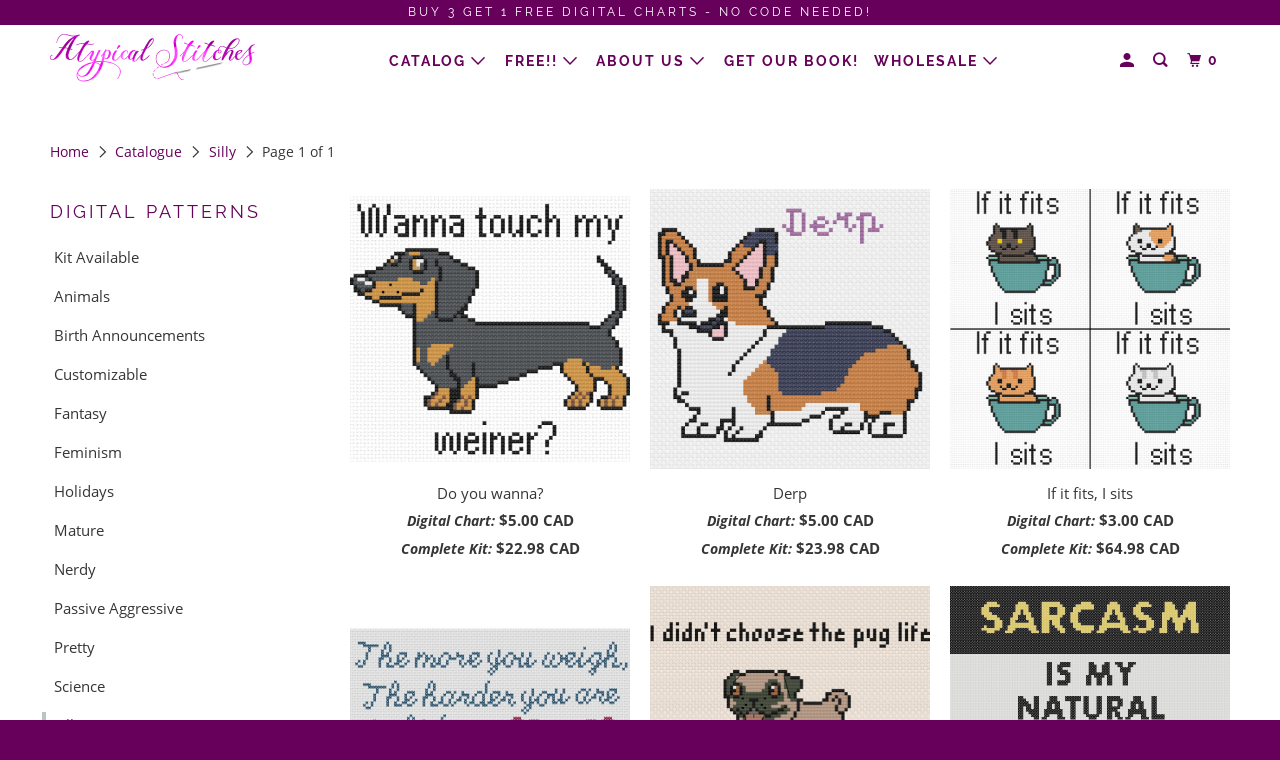

--- FILE ---
content_type: text/html; charset=utf-8
request_url: https://www.atypicalstitches.com/collections/catalogue/Silly
body_size: 17613
content:
<!DOCTYPE html>
<!--[if lt IE 7 ]><html class="ie ie6" lang="en"> <![endif]-->
<!--[if IE 7 ]><html class="ie ie7" lang="en"> <![endif]-->
<!--[if IE 8 ]><html class="ie ie8" lang="en"> <![endif]-->
<!--[if IE 9 ]><html class="ie ie9" lang="en"> <![endif]-->
<!--[if (gte IE 10)|!(IE)]><!--><html lang="en"> <!--<![endif]-->
  <head>
    <meta charset="utf-8">
    <meta http-equiv="cleartype" content="on">
    <meta name="robots" content="index,follow">

    
    <title>Catalogue Tagged "Silly" - Atypical Stitches</title>

    
      <meta name="description" content="View all of our products in one convenient place! Tagged &quot;Silly&quot;." />
    

    

<meta name="author" content="Atypical Stitches">
<meta property="og:url" content="https://www.atypicalstitches.com/collections/catalogue/silly">
<meta property="og:site_name" content="Atypical Stitches">



  <meta property="og:type" content="product.group">
  <meta property="og:title" content="Catalogue">
  
    
  <meta property="og:image" content="https://www.atypicalstitches.com/cdn/shop/files/favicon_new_600x600.png?v=1613092967">
  <meta property="og:image:secure_url" content="https://www.atypicalstitches.com/cdn/shop/files/favicon_new_600x600.png?v=1613092967">
  <meta property="og:image:width" content="645">
  <meta property="og:image:height" content="645">
  <meta property="og:image:alt" content="">

  
  
    
    <meta property="og:image" content="http://www.atypicalstitches.com/cdn/shop/products/cross-stitch-do-you-wanna-1_600x.png?v=1519237135">
    <meta property="og:image:secure_url" content="https://www.atypicalstitches.com/cdn/shop/products/cross-stitch-do-you-wanna-1_600x.png?v=1519237135">
  



  <meta property="og:description" content="View all of our products in one convenient place!">




<meta name="twitter:card" content="summary">



    
    

    <!-- Mobile Specific Metas -->
    <meta name="HandheldFriendly" content="True">
    <meta name="MobileOptimized" content="320">
    <meta name="viewport" content="width=device-width,initial-scale=1">
    <meta name="theme-color" content="#ffffff">

    <!-- Stylesheet for mmenu plugin -->
    <link href="//www.atypicalstitches.com/cdn/shop/t/42/assets/mmenu-styles.scss?v=106496102027375579581583176425" rel="stylesheet" type="text/css" media="all" />

    <!-- Stylesheets for Parallax 3.7.1 -->
    <link href="//www.atypicalstitches.com/cdn/shop/t/42/assets/styles.scss.css?v=19481865577651899681655505515" rel="stylesheet" type="text/css" media="all" />

    
      <link rel="shortcut icon" type="image/x-icon" href="//www.atypicalstitches.com/cdn/shop/files/favicon_transp_aee7814b-62a4-45eb-b66d-7e3739899ec7_180x180.png?v=1613095922">
      <link rel="apple-touch-icon" href="//www.atypicalstitches.com/cdn/shop/files/favicon_transp_aee7814b-62a4-45eb-b66d-7e3739899ec7_180x180.png?v=1613095922"/>
      <link rel="apple-touch-icon" sizes="72x72" href="//www.atypicalstitches.com/cdn/shop/files/favicon_transp_aee7814b-62a4-45eb-b66d-7e3739899ec7_72x72.png?v=1613095922"/>
      <link rel="apple-touch-icon" sizes="114x114" href="//www.atypicalstitches.com/cdn/shop/files/favicon_transp_aee7814b-62a4-45eb-b66d-7e3739899ec7_114x114.png?v=1613095922"/>
      <link rel="apple-touch-icon" sizes="180x180" href="//www.atypicalstitches.com/cdn/shop/files/favicon_transp_aee7814b-62a4-45eb-b66d-7e3739899ec7_180x180.png?v=1613095922"/>
      <link rel="apple-touch-icon" sizes="228x228" href="//www.atypicalstitches.com/cdn/shop/files/favicon_transp_aee7814b-62a4-45eb-b66d-7e3739899ec7_228x228.png?v=1613095922"/>
    

    <link rel="canonical" href="https://www.atypicalstitches.com/collections/catalogue/silly" />

    

    <script src="//www.atypicalstitches.com/cdn/shop/t/42/assets/app.js?v=64030377805983628441596489064" type="text/javascript"></script>

    <!--[if lte IE 8]>
      <link href="//www.atypicalstitches.com/cdn/shop/t/42/assets/ie.css?v=1024305471161636101583176443" rel="stylesheet" type="text/css" media="all" />
      <script src="//www.atypicalstitches.com/cdn/shop/t/42/assets/skrollr.ie.js?v=116292453382836155221583176428" type="text/javascript"></script>
    <![endif]-->

    <script>window.performance && window.performance.mark && window.performance.mark('shopify.content_for_header.start');</script><meta id="shopify-digital-wallet" name="shopify-digital-wallet" content="/10736534/digital_wallets/dialog">
<meta name="shopify-checkout-api-token" content="a759ca63605a10d0a9c2043b293ce9f1">
<meta id="in-context-paypal-metadata" data-shop-id="10736534" data-venmo-supported="false" data-environment="production" data-locale="en_US" data-paypal-v4="true" data-currency="CAD">
<link rel="alternate" type="application/atom+xml" title="Feed" href="/collections/catalogue/Silly.atom" />
<link rel="alternate" type="application/json+oembed" href="https://www.atypicalstitches.com/collections/catalogue/silly.oembed">
<script async="async" src="/checkouts/internal/preloads.js?locale=en-CA"></script>
<script id="shopify-features" type="application/json">{"accessToken":"a759ca63605a10d0a9c2043b293ce9f1","betas":["rich-media-storefront-analytics"],"domain":"www.atypicalstitches.com","predictiveSearch":true,"shopId":10736534,"locale":"en"}</script>
<script>var Shopify = Shopify || {};
Shopify.shop = "atypicalstitches.myshopify.com";
Shopify.locale = "en";
Shopify.currency = {"active":"CAD","rate":"1.0"};
Shopify.country = "CA";
Shopify.theme = {"name":"Atypical Stitches 3.7.1 — Customized","id":79701082168,"schema_name":"Parallax","schema_version":"3.7.1","theme_store_id":688,"role":"main"};
Shopify.theme.handle = "null";
Shopify.theme.style = {"id":null,"handle":null};
Shopify.cdnHost = "www.atypicalstitches.com/cdn";
Shopify.routes = Shopify.routes || {};
Shopify.routes.root = "/";</script>
<script type="module">!function(o){(o.Shopify=o.Shopify||{}).modules=!0}(window);</script>
<script>!function(o){function n(){var o=[];function n(){o.push(Array.prototype.slice.apply(arguments))}return n.q=o,n}var t=o.Shopify=o.Shopify||{};t.loadFeatures=n(),t.autoloadFeatures=n()}(window);</script>
<script id="shop-js-analytics" type="application/json">{"pageType":"collection"}</script>
<script defer="defer" async type="module" src="//www.atypicalstitches.com/cdn/shopifycloud/shop-js/modules/v2/client.init-shop-cart-sync_C5BV16lS.en.esm.js"></script>
<script defer="defer" async type="module" src="//www.atypicalstitches.com/cdn/shopifycloud/shop-js/modules/v2/chunk.common_CygWptCX.esm.js"></script>
<script type="module">
  await import("//www.atypicalstitches.com/cdn/shopifycloud/shop-js/modules/v2/client.init-shop-cart-sync_C5BV16lS.en.esm.js");
await import("//www.atypicalstitches.com/cdn/shopifycloud/shop-js/modules/v2/chunk.common_CygWptCX.esm.js");

  window.Shopify.SignInWithShop?.initShopCartSync?.({"fedCMEnabled":true,"windoidEnabled":true});

</script>
<script>(function() {
  var isLoaded = false;
  function asyncLoad() {
    if (isLoaded) return;
    isLoaded = true;
    var urls = ["\/\/d1liekpayvooaz.cloudfront.net\/apps\/customizery\/customizery.js?shop=atypicalstitches.myshopify.com","https:\/\/cdn-stamped-io.azureedge.net\/files\/shopify.min.js?shop=atypicalstitches.myshopify.com","https:\/\/www.improvedcontactform.com\/icf.js?shop=atypicalstitches.myshopify.com","https:\/\/js.smile.io\/v1\/smile-shopify.js?shop=atypicalstitches.myshopify.com","https:\/\/na.shgcdn3.com\/collector.js?shop=atypicalstitches.myshopify.com","https:\/\/contactform.hulkapps.com\/skeletopapp.js?shop=atypicalstitches.myshopify.com","https:\/\/cdn.getcarro.com\/script-tags\/all\/050820094100.js?shop=atypicalstitches.myshopify.com","https:\/\/cdn.shopify.com\/s\/files\/1\/1073\/6534\/t\/42\/assets\/globo.formbuilder.init.js?v=1655505534\u0026shop=atypicalstitches.myshopify.com","\/\/cdn.shopify.com\/proxy\/68684a43d51aa913e461d77b1ca7d7e31ad8f8c50c53b70dd7f3afefb1f9303a\/static.cdn.printful.com\/static\/js\/external\/shopify-product-customizer.js?v=0.28\u0026shop=atypicalstitches.myshopify.com\u0026sp-cache-control=cHVibGljLCBtYXgtYWdlPTkwMA"];
    for (var i = 0; i < urls.length; i++) {
      var s = document.createElement('script');
      s.type = 'text/javascript';
      s.async = true;
      s.src = urls[i];
      var x = document.getElementsByTagName('script')[0];
      x.parentNode.insertBefore(s, x);
    }
  };
  if(window.attachEvent) {
    window.attachEvent('onload', asyncLoad);
  } else {
    window.addEventListener('load', asyncLoad, false);
  }
})();</script>
<script id="__st">var __st={"a":10736534,"offset":-43200,"reqid":"695a6406-e685-4d6b-b26d-d82cf4f0f463-1768749749","pageurl":"www.atypicalstitches.com\/collections\/catalogue\/Silly","u":"10d1c1a0e76e","p":"collection","rtyp":"collection","rid":353040717};</script>
<script>window.ShopifyPaypalV4VisibilityTracking = true;</script>
<script id="captcha-bootstrap">!function(){'use strict';const t='contact',e='account',n='new_comment',o=[[t,t],['blogs',n],['comments',n],[t,'customer']],c=[[e,'customer_login'],[e,'guest_login'],[e,'recover_customer_password'],[e,'create_customer']],r=t=>t.map((([t,e])=>`form[action*='/${t}']:not([data-nocaptcha='true']) input[name='form_type'][value='${e}']`)).join(','),a=t=>()=>t?[...document.querySelectorAll(t)].map((t=>t.form)):[];function s(){const t=[...o],e=r(t);return a(e)}const i='password',u='form_key',d=['recaptcha-v3-token','g-recaptcha-response','h-captcha-response',i],f=()=>{try{return window.sessionStorage}catch{return}},m='__shopify_v',_=t=>t.elements[u];function p(t,e,n=!1){try{const o=window.sessionStorage,c=JSON.parse(o.getItem(e)),{data:r}=function(t){const{data:e,action:n}=t;return t[m]||n?{data:e,action:n}:{data:t,action:n}}(c);for(const[e,n]of Object.entries(r))t.elements[e]&&(t.elements[e].value=n);n&&o.removeItem(e)}catch(o){console.error('form repopulation failed',{error:o})}}const l='form_type',E='cptcha';function T(t){t.dataset[E]=!0}const w=window,h=w.document,L='Shopify',v='ce_forms',y='captcha';let A=!1;((t,e)=>{const n=(g='f06e6c50-85a8-45c8-87d0-21a2b65856fe',I='https://cdn.shopify.com/shopifycloud/storefront-forms-hcaptcha/ce_storefront_forms_captcha_hcaptcha.v1.5.2.iife.js',D={infoText:'Protected by hCaptcha',privacyText:'Privacy',termsText:'Terms'},(t,e,n)=>{const o=w[L][v],c=o.bindForm;if(c)return c(t,g,e,D).then(n);var r;o.q.push([[t,g,e,D],n]),r=I,A||(h.body.append(Object.assign(h.createElement('script'),{id:'captcha-provider',async:!0,src:r})),A=!0)});var g,I,D;w[L]=w[L]||{},w[L][v]=w[L][v]||{},w[L][v].q=[],w[L][y]=w[L][y]||{},w[L][y].protect=function(t,e){n(t,void 0,e),T(t)},Object.freeze(w[L][y]),function(t,e,n,w,h,L){const[v,y,A,g]=function(t,e,n){const i=e?o:[],u=t?c:[],d=[...i,...u],f=r(d),m=r(i),_=r(d.filter((([t,e])=>n.includes(e))));return[a(f),a(m),a(_),s()]}(w,h,L),I=t=>{const e=t.target;return e instanceof HTMLFormElement?e:e&&e.form},D=t=>v().includes(t);t.addEventListener('submit',(t=>{const e=I(t);if(!e)return;const n=D(e)&&!e.dataset.hcaptchaBound&&!e.dataset.recaptchaBound,o=_(e),c=g().includes(e)&&(!o||!o.value);(n||c)&&t.preventDefault(),c&&!n&&(function(t){try{if(!f())return;!function(t){const e=f();if(!e)return;const n=_(t);if(!n)return;const o=n.value;o&&e.removeItem(o)}(t);const e=Array.from(Array(32),(()=>Math.random().toString(36)[2])).join('');!function(t,e){_(t)||t.append(Object.assign(document.createElement('input'),{type:'hidden',name:u})),t.elements[u].value=e}(t,e),function(t,e){const n=f();if(!n)return;const o=[...t.querySelectorAll(`input[type='${i}']`)].map((({name:t})=>t)),c=[...d,...o],r={};for(const[a,s]of new FormData(t).entries())c.includes(a)||(r[a]=s);n.setItem(e,JSON.stringify({[m]:1,action:t.action,data:r}))}(t,e)}catch(e){console.error('failed to persist form',e)}}(e),e.submit())}));const S=(t,e)=>{t&&!t.dataset[E]&&(n(t,e.some((e=>e===t))),T(t))};for(const o of['focusin','change'])t.addEventListener(o,(t=>{const e=I(t);D(e)&&S(e,y())}));const B=e.get('form_key'),M=e.get(l),P=B&&M;t.addEventListener('DOMContentLoaded',(()=>{const t=y();if(P)for(const e of t)e.elements[l].value===M&&p(e,B);[...new Set([...A(),...v().filter((t=>'true'===t.dataset.shopifyCaptcha))])].forEach((e=>S(e,t)))}))}(h,new URLSearchParams(w.location.search),n,t,e,['guest_login'])})(!0,!0)}();</script>
<script integrity="sha256-4kQ18oKyAcykRKYeNunJcIwy7WH5gtpwJnB7kiuLZ1E=" data-source-attribution="shopify.loadfeatures" defer="defer" src="//www.atypicalstitches.com/cdn/shopifycloud/storefront/assets/storefront/load_feature-a0a9edcb.js" crossorigin="anonymous"></script>
<script data-source-attribution="shopify.dynamic_checkout.dynamic.init">var Shopify=Shopify||{};Shopify.PaymentButton=Shopify.PaymentButton||{isStorefrontPortableWallets:!0,init:function(){window.Shopify.PaymentButton.init=function(){};var t=document.createElement("script");t.src="https://www.atypicalstitches.com/cdn/shopifycloud/portable-wallets/latest/portable-wallets.en.js",t.type="module",document.head.appendChild(t)}};
</script>
<script data-source-attribution="shopify.dynamic_checkout.buyer_consent">
  function portableWalletsHideBuyerConsent(e){var t=document.getElementById("shopify-buyer-consent"),n=document.getElementById("shopify-subscription-policy-button");t&&n&&(t.classList.add("hidden"),t.setAttribute("aria-hidden","true"),n.removeEventListener("click",e))}function portableWalletsShowBuyerConsent(e){var t=document.getElementById("shopify-buyer-consent"),n=document.getElementById("shopify-subscription-policy-button");t&&n&&(t.classList.remove("hidden"),t.removeAttribute("aria-hidden"),n.addEventListener("click",e))}window.Shopify?.PaymentButton&&(window.Shopify.PaymentButton.hideBuyerConsent=portableWalletsHideBuyerConsent,window.Shopify.PaymentButton.showBuyerConsent=portableWalletsShowBuyerConsent);
</script>
<script data-source-attribution="shopify.dynamic_checkout.cart.bootstrap">document.addEventListener("DOMContentLoaded",(function(){function t(){return document.querySelector("shopify-accelerated-checkout-cart, shopify-accelerated-checkout")}if(t())Shopify.PaymentButton.init();else{new MutationObserver((function(e,n){t()&&(Shopify.PaymentButton.init(),n.disconnect())})).observe(document.body,{childList:!0,subtree:!0})}}));
</script>
<link id="shopify-accelerated-checkout-styles" rel="stylesheet" media="screen" href="https://www.atypicalstitches.com/cdn/shopifycloud/portable-wallets/latest/accelerated-checkout-backwards-compat.css" crossorigin="anonymous">
<style id="shopify-accelerated-checkout-cart">
        #shopify-buyer-consent {
  margin-top: 1em;
  display: inline-block;
  width: 100%;
}

#shopify-buyer-consent.hidden {
  display: none;
}

#shopify-subscription-policy-button {
  background: none;
  border: none;
  padding: 0;
  text-decoration: underline;
  font-size: inherit;
  cursor: pointer;
}

#shopify-subscription-policy-button::before {
  box-shadow: none;
}

      </style>

<script>window.performance && window.performance.mark && window.performance.mark('shopify.content_for_header.end');</script>
<link href="//www.atypicalstitches.com/cdn/shop/t/42/assets/bold-brain-widget.css?v=125144993531684296601583190424" rel="stylesheet" type="text/css" media="all" />
<script>window.BOLD = window.BOLD || {};
    window.BOLD.common = window.BOLD.common || {};
    window.BOLD.common.Shopify = window.BOLD.common.Shopify || {};
    window.BOLD.common.Shopify.shop = {
      domain: 'www.atypicalstitches.com',
      permanent_domain: 'atypicalstitches.myshopify.com',
      url: 'https://www.atypicalstitches.com',
      secure_url: 'https://www.atypicalstitches.com',
      money_format: "\u003cspan class=money\u003e${{amount}} CAD\u003c\/span\u003e",
      currency: "CAD"
    };
    window.BOLD.common.Shopify.customer = {
      id: null,
      tags: null,
    };
    window.BOLD.common.Shopify.cart = {"note":null,"attributes":{},"original_total_price":0,"total_price":0,"total_discount":0,"total_weight":0.0,"item_count":0,"items":[],"requires_shipping":false,"currency":"CAD","items_subtotal_price":0,"cart_level_discount_applications":[],"checkout_charge_amount":0};
    window.BOLD.common.template = 'collection';window.BOLD.common.Shopify.formatMoney = function(money, format) {
        function n(t, e) {
            return "undefined" == typeof t ? e : t
        }
        function r(t, e, r, i) {
            if (e = n(e, 2),
                r = n(r, ","),
                i = n(i, "."),
            isNaN(t) || null == t)
                return 0;
            t = (t / 100).toFixed(e);
            var o = t.split(".")
                , a = o[0].replace(/(\d)(?=(\d\d\d)+(?!\d))/g, "$1" + r)
                , s = o[1] ? i + o[1] : "";
            return a + s
        }
        "string" == typeof money && (money = money.replace(".", ""));
        var i = ""
            , o = /\{\{\s*(\w+)\s*\}\}/
            , a = format || window.BOLD.common.Shopify.shop.money_format || window.Shopify.money_format || "$ {{ amount }}";
        switch (a.match(o)[1]) {
            case "amount":
                i = r(money, 2, ",", ".");
                break;
            case "amount_no_decimals":
                i = r(money, 0, ",", ".");
                break;
            case "amount_with_comma_separator":
                i = r(money, 2, ".", ",");
                break;
            case "amount_no_decimals_with_comma_separator":
                i = r(money, 0, ".", ",");
                break;
            case "amount_with_space_separator":
                i = r(money, 2, " ", ",");
                break;
            case "amount_no_decimals_with_space_separator":
                i = r(money, 0, " ", ",");
                break;
            case "amount_with_apostrophe_separator":
                i = r(money, 2, "'", ".");
                break;
        }
        return a.replace(o, i);
    };
    window.BOLD.common.Shopify.saveProduct = function (handle, product) {
      if (typeof handle === 'string' && typeof window.BOLD.common.Shopify.products[handle] === 'undefined') {
        if (typeof product === 'number') {
          window.BOLD.common.Shopify.handles[product] = handle;
          product = { id: product };
        }
        window.BOLD.common.Shopify.products[handle] = product;
      }
    };
    window.BOLD.common.Shopify.saveVariant = function (variant_id, variant) {
      if (typeof variant_id === 'number' && typeof window.BOLD.common.Shopify.variants[variant_id] === 'undefined') {
        window.BOLD.common.Shopify.variants[variant_id] = variant;
      }
    };window.BOLD.common.Shopify.products = window.BOLD.common.Shopify.products || {};
    window.BOLD.common.Shopify.variants = window.BOLD.common.Shopify.variants || {};
    window.BOLD.common.Shopify.handles = window.BOLD.common.Shopify.handles || {};window.BOLD.common.Shopify.saveProduct(null, null);window.BOLD.apps_installed = {} || {};window.BOLD.common.Shopify.saveProduct("do-you-wanna", 3654137857);window.BOLD.common.Shopify.saveVariant(24106525761, { product_id: 3654137857, product_handle: "do-you-wanna", price: 500, group_id: '', csp_metafield: {}});window.BOLD.common.Shopify.saveVariant(32453353357, { product_id: 3654137857, product_handle: "do-you-wanna", price: 998, group_id: '', csp_metafield: {}});window.BOLD.common.Shopify.saveVariant(32453353421, { product_id: 3654137857, product_handle: "do-you-wanna", price: 2298, group_id: '', csp_metafield: {}});window.BOLD.common.Shopify.saveProduct("derp", 3614577217);window.BOLD.common.Shopify.saveVariant(24106538561, { product_id: 3614577217, product_handle: "derp", price: 500, group_id: '', csp_metafield: {}});window.BOLD.common.Shopify.saveVariant(32453042893, { product_id: 3614577217, product_handle: "derp", price: 998, group_id: '', csp_metafield: {}});window.BOLD.common.Shopify.saveVariant(32438071949, { product_id: 3614577217, product_handle: "derp", price: 2398, group_id: '', csp_metafield: {}});window.BOLD.common.Shopify.saveProduct("bundle-if-it-fits-i-sits", 3609412097);window.BOLD.common.Shopify.saveVariant(10549207745, { product_id: 3609412097, product_handle: "bundle-if-it-fits-i-sits", price: 300, group_id: '', csp_metafield: {}});window.BOLD.common.Shopify.saveVariant(32455655949, { product_id: 3609412097, product_handle: "bundle-if-it-fits-i-sits", price: 998, group_id: '', csp_metafield: {}});window.BOLD.common.Shopify.saveVariant(32455662221, { product_id: 3609412097, product_handle: "bundle-if-it-fits-i-sits", price: 2298, group_id: '', csp_metafield: {}});window.BOLD.common.Shopify.saveVariant(17243696193, { product_id: 3609412097, product_handle: "bundle-if-it-fits-i-sits", price: 300, group_id: '', csp_metafield: {}});window.BOLD.common.Shopify.saveVariant(32455656205, { product_id: 3609412097, product_handle: "bundle-if-it-fits-i-sits", price: 998, group_id: '', csp_metafield: {}});window.BOLD.common.Shopify.saveVariant(32455662285, { product_id: 3609412097, product_handle: "bundle-if-it-fits-i-sits", price: 2298, group_id: '', csp_metafield: {}});window.BOLD.common.Shopify.saveVariant(17243696321, { product_id: 3609412097, product_handle: "bundle-if-it-fits-i-sits", price: 300, group_id: '', csp_metafield: {}});window.BOLD.common.Shopify.saveVariant(32455656397, { product_id: 3609412097, product_handle: "bundle-if-it-fits-i-sits", price: 998, group_id: '', csp_metafield: {}});window.BOLD.common.Shopify.saveVariant(32455662413, { product_id: 3609412097, product_handle: "bundle-if-it-fits-i-sits", price: 2298, group_id: '', csp_metafield: {}});window.BOLD.common.Shopify.saveVariant(17243696449, { product_id: 3609412097, product_handle: "bundle-if-it-fits-i-sits", price: 300, group_id: '', csp_metafield: {}});window.BOLD.common.Shopify.saveVariant(32455656589, { product_id: 3609412097, product_handle: "bundle-if-it-fits-i-sits", price: 998, group_id: '', csp_metafield: {}});window.BOLD.common.Shopify.saveVariant(32455662477, { product_id: 3609412097, product_handle: "bundle-if-it-fits-i-sits", price: 2298, group_id: '', csp_metafield: {}});window.BOLD.common.Shopify.saveVariant(17243696577, { product_id: 3609412097, product_handle: "bundle-if-it-fits-i-sits", price: 1000, group_id: '', csp_metafield: {}});window.BOLD.common.Shopify.saveVariant(32455656781, { product_id: 3609412097, product_handle: "bundle-if-it-fits-i-sits", price: 1298, group_id: '', csp_metafield: {}});window.BOLD.common.Shopify.saveVariant(32455662541, { product_id: 3609412097, product_handle: "bundle-if-it-fits-i-sits", price: 6498, group_id: '', csp_metafield: {}});window.BOLD.common.Shopify.saveProduct("stay-safe", 3826736449);window.BOLD.common.Shopify.saveVariant(24106570113, { product_id: 3826736449, product_handle: "stay-safe", price: 500, group_id: '', csp_metafield: {}});window.BOLD.common.Shopify.saveVariant(32497734861, { product_id: 3826736449, product_handle: "stay-safe", price: 998, group_id: '', csp_metafield: {}});window.BOLD.common.Shopify.saveVariant(32497734925, { product_id: 3826736449, product_handle: "stay-safe", price: 2398, group_id: '', csp_metafield: {}});window.BOLD.common.Shopify.saveProduct("pug-life", 3684513217);window.BOLD.common.Shopify.saveVariant(10761248641, { product_id: 3684513217, product_handle: "pug-life", price: 500, group_id: '', csp_metafield: {}});window.BOLD.common.Shopify.saveVariant(2313129230362, { product_id: 3684513217, product_handle: "pug-life", price: 998, group_id: '', csp_metafield: {}});window.BOLD.common.Shopify.saveVariant(2313129263130, { product_id: 3684513217, product_handle: "pug-life", price: 2498, group_id: '', csp_metafield: {}});window.BOLD.common.Shopify.saveProduct("sarcasm-is-my-natural-response-to-stupidity", 3593725249);window.BOLD.common.Shopify.saveVariant(24106567809, { product_id: 3593725249, product_handle: "sarcasm-is-my-natural-response-to-stupidity", price: 700, group_id: '', csp_metafield: {}});window.BOLD.common.Shopify.saveVariant(32496976333, { product_id: 3593725249, product_handle: "sarcasm-is-my-natural-response-to-stupidity", price: 1098, group_id: '', csp_metafield: {}});window.BOLD.common.Shopify.saveVariant(32496976397, { product_id: 3593725249, product_handle: "sarcasm-is-my-natural-response-to-stupidity", price: 2498, group_id: '', csp_metafield: {}});window.BOLD.common.Shopify.metafields = window.BOLD.common.Shopify.metafields || {};window.BOLD.common.Shopify.metafields["bold_rp"] = {};window.BOLD.common.Shopify.metafields["bold_csp_defaults"] = {};</script><noscript>
      <style>

        .slides > li:first-child { display: block; }
        .image__fallback {
          width: 100vw;
          display: block !important;
          max-width: 100vw !important;
          margin-bottom: 0;
        }
        .image__fallback + .hsContainer__image {
          display: none !important;
        }
        .hsContainer {
          height: auto !important;
        }
        .no-js-only {
          display: inherit !important;
        }
        .icon-cart.cart-button {
          display: none;
        }
        .lazyload,
        .cart_page_image img {
          opacity: 1;
          -webkit-filter: blur(0);
          filter: blur(0);
        }
        .bcg .hsContent {
          background-color: transparent;
        }
        .animate_right,
        .animate_left,
        .animate_up,
        .animate_down {
          opacity: 1;
        }
        .flexslider .slides>li {
          display: block;
        }
        .product_section .product_form {
          opacity: 1;
        }
        .multi_select,
        form .select {
          display: block !important;
        }
        .swatch_options {
          display: none;
        }
      </style>
    </noscript>

  
  

  

<script type="text/javascript">
  
    window.SHG_CUSTOMER = null;
  
</script>










<!-- BEGIN app block: shopify://apps/also-bought/blocks/app-embed-block/b94b27b4-738d-4d92-9e60-43c22d1da3f2 --><script>
    window.codeblackbelt = window.codeblackbelt || {};
    window.codeblackbelt.shop = window.codeblackbelt.shop || 'atypicalstitches.myshopify.com';
    </script><script src="//cdn.codeblackbelt.com/widgets/also-bought/bootstrap.min.js?version=2026011803-1200" async></script>
<!-- END app block --><link href="https://monorail-edge.shopifysvc.com" rel="dns-prefetch">
<script>(function(){if ("sendBeacon" in navigator && "performance" in window) {try {var session_token_from_headers = performance.getEntriesByType('navigation')[0].serverTiming.find(x => x.name == '_s').description;} catch {var session_token_from_headers = undefined;}var session_cookie_matches = document.cookie.match(/_shopify_s=([^;]*)/);var session_token_from_cookie = session_cookie_matches && session_cookie_matches.length === 2 ? session_cookie_matches[1] : "";var session_token = session_token_from_headers || session_token_from_cookie || "";function handle_abandonment_event(e) {var entries = performance.getEntries().filter(function(entry) {return /monorail-edge.shopifysvc.com/.test(entry.name);});if (!window.abandonment_tracked && entries.length === 0) {window.abandonment_tracked = true;var currentMs = Date.now();var navigation_start = performance.timing.navigationStart;var payload = {shop_id: 10736534,url: window.location.href,navigation_start,duration: currentMs - navigation_start,session_token,page_type: "collection"};window.navigator.sendBeacon("https://monorail-edge.shopifysvc.com/v1/produce", JSON.stringify({schema_id: "online_store_buyer_site_abandonment/1.1",payload: payload,metadata: {event_created_at_ms: currentMs,event_sent_at_ms: currentMs}}));}}window.addEventListener('pagehide', handle_abandonment_event);}}());</script>
<script id="web-pixels-manager-setup">(function e(e,d,r,n,o){if(void 0===o&&(o={}),!Boolean(null===(a=null===(i=window.Shopify)||void 0===i?void 0:i.analytics)||void 0===a?void 0:a.replayQueue)){var i,a;window.Shopify=window.Shopify||{};var t=window.Shopify;t.analytics=t.analytics||{};var s=t.analytics;s.replayQueue=[],s.publish=function(e,d,r){return s.replayQueue.push([e,d,r]),!0};try{self.performance.mark("wpm:start")}catch(e){}var l=function(){var e={modern:/Edge?\/(1{2}[4-9]|1[2-9]\d|[2-9]\d{2}|\d{4,})\.\d+(\.\d+|)|Firefox\/(1{2}[4-9]|1[2-9]\d|[2-9]\d{2}|\d{4,})\.\d+(\.\d+|)|Chrom(ium|e)\/(9{2}|\d{3,})\.\d+(\.\d+|)|(Maci|X1{2}).+ Version\/(15\.\d+|(1[6-9]|[2-9]\d|\d{3,})\.\d+)([,.]\d+|)( \(\w+\)|)( Mobile\/\w+|) Safari\/|Chrome.+OPR\/(9{2}|\d{3,})\.\d+\.\d+|(CPU[ +]OS|iPhone[ +]OS|CPU[ +]iPhone|CPU IPhone OS|CPU iPad OS)[ +]+(15[._]\d+|(1[6-9]|[2-9]\d|\d{3,})[._]\d+)([._]\d+|)|Android:?[ /-](13[3-9]|1[4-9]\d|[2-9]\d{2}|\d{4,})(\.\d+|)(\.\d+|)|Android.+Firefox\/(13[5-9]|1[4-9]\d|[2-9]\d{2}|\d{4,})\.\d+(\.\d+|)|Android.+Chrom(ium|e)\/(13[3-9]|1[4-9]\d|[2-9]\d{2}|\d{4,})\.\d+(\.\d+|)|SamsungBrowser\/([2-9]\d|\d{3,})\.\d+/,legacy:/Edge?\/(1[6-9]|[2-9]\d|\d{3,})\.\d+(\.\d+|)|Firefox\/(5[4-9]|[6-9]\d|\d{3,})\.\d+(\.\d+|)|Chrom(ium|e)\/(5[1-9]|[6-9]\d|\d{3,})\.\d+(\.\d+|)([\d.]+$|.*Safari\/(?![\d.]+ Edge\/[\d.]+$))|(Maci|X1{2}).+ Version\/(10\.\d+|(1[1-9]|[2-9]\d|\d{3,})\.\d+)([,.]\d+|)( \(\w+\)|)( Mobile\/\w+|) Safari\/|Chrome.+OPR\/(3[89]|[4-9]\d|\d{3,})\.\d+\.\d+|(CPU[ +]OS|iPhone[ +]OS|CPU[ +]iPhone|CPU IPhone OS|CPU iPad OS)[ +]+(10[._]\d+|(1[1-9]|[2-9]\d|\d{3,})[._]\d+)([._]\d+|)|Android:?[ /-](13[3-9]|1[4-9]\d|[2-9]\d{2}|\d{4,})(\.\d+|)(\.\d+|)|Mobile Safari.+OPR\/([89]\d|\d{3,})\.\d+\.\d+|Android.+Firefox\/(13[5-9]|1[4-9]\d|[2-9]\d{2}|\d{4,})\.\d+(\.\d+|)|Android.+Chrom(ium|e)\/(13[3-9]|1[4-9]\d|[2-9]\d{2}|\d{4,})\.\d+(\.\d+|)|Android.+(UC? ?Browser|UCWEB|U3)[ /]?(15\.([5-9]|\d{2,})|(1[6-9]|[2-9]\d|\d{3,})\.\d+)\.\d+|SamsungBrowser\/(5\.\d+|([6-9]|\d{2,})\.\d+)|Android.+MQ{2}Browser\/(14(\.(9|\d{2,})|)|(1[5-9]|[2-9]\d|\d{3,})(\.\d+|))(\.\d+|)|K[Aa][Ii]OS\/(3\.\d+|([4-9]|\d{2,})\.\d+)(\.\d+|)/},d=e.modern,r=e.legacy,n=navigator.userAgent;return n.match(d)?"modern":n.match(r)?"legacy":"unknown"}(),u="modern"===l?"modern":"legacy",c=(null!=n?n:{modern:"",legacy:""})[u],f=function(e){return[e.baseUrl,"/wpm","/b",e.hashVersion,"modern"===e.buildTarget?"m":"l",".js"].join("")}({baseUrl:d,hashVersion:r,buildTarget:u}),m=function(e){var d=e.version,r=e.bundleTarget,n=e.surface,o=e.pageUrl,i=e.monorailEndpoint;return{emit:function(e){var a=e.status,t=e.errorMsg,s=(new Date).getTime(),l=JSON.stringify({metadata:{event_sent_at_ms:s},events:[{schema_id:"web_pixels_manager_load/3.1",payload:{version:d,bundle_target:r,page_url:o,status:a,surface:n,error_msg:t},metadata:{event_created_at_ms:s}}]});if(!i)return console&&console.warn&&console.warn("[Web Pixels Manager] No Monorail endpoint provided, skipping logging."),!1;try{return self.navigator.sendBeacon.bind(self.navigator)(i,l)}catch(e){}var u=new XMLHttpRequest;try{return u.open("POST",i,!0),u.setRequestHeader("Content-Type","text/plain"),u.send(l),!0}catch(e){return console&&console.warn&&console.warn("[Web Pixels Manager] Got an unhandled error while logging to Monorail."),!1}}}}({version:r,bundleTarget:l,surface:e.surface,pageUrl:self.location.href,monorailEndpoint:e.monorailEndpoint});try{o.browserTarget=l,function(e){var d=e.src,r=e.async,n=void 0===r||r,o=e.onload,i=e.onerror,a=e.sri,t=e.scriptDataAttributes,s=void 0===t?{}:t,l=document.createElement("script"),u=document.querySelector("head"),c=document.querySelector("body");if(l.async=n,l.src=d,a&&(l.integrity=a,l.crossOrigin="anonymous"),s)for(var f in s)if(Object.prototype.hasOwnProperty.call(s,f))try{l.dataset[f]=s[f]}catch(e){}if(o&&l.addEventListener("load",o),i&&l.addEventListener("error",i),u)u.appendChild(l);else{if(!c)throw new Error("Did not find a head or body element to append the script");c.appendChild(l)}}({src:f,async:!0,onload:function(){if(!function(){var e,d;return Boolean(null===(d=null===(e=window.Shopify)||void 0===e?void 0:e.analytics)||void 0===d?void 0:d.initialized)}()){var d=window.webPixelsManager.init(e)||void 0;if(d){var r=window.Shopify.analytics;r.replayQueue.forEach((function(e){var r=e[0],n=e[1],o=e[2];d.publishCustomEvent(r,n,o)})),r.replayQueue=[],r.publish=d.publishCustomEvent,r.visitor=d.visitor,r.initialized=!0}}},onerror:function(){return m.emit({status:"failed",errorMsg:"".concat(f," has failed to load")})},sri:function(e){var d=/^sha384-[A-Za-z0-9+/=]+$/;return"string"==typeof e&&d.test(e)}(c)?c:"",scriptDataAttributes:o}),m.emit({status:"loading"})}catch(e){m.emit({status:"failed",errorMsg:(null==e?void 0:e.message)||"Unknown error"})}}})({shopId: 10736534,storefrontBaseUrl: "https://www.atypicalstitches.com",extensionsBaseUrl: "https://extensions.shopifycdn.com/cdn/shopifycloud/web-pixels-manager",monorailEndpoint: "https://monorail-edge.shopifysvc.com/unstable/produce_batch",surface: "storefront-renderer",enabledBetaFlags: ["2dca8a86"],webPixelsConfigList: [{"id":"49741880","configuration":"{\"pixel_id\":\"808940289637091\",\"pixel_type\":\"facebook_pixel\",\"metaapp_system_user_token\":\"-\"}","eventPayloadVersion":"v1","runtimeContext":"OPEN","scriptVersion":"ca16bc87fe92b6042fbaa3acc2fbdaa6","type":"APP","apiClientId":2329312,"privacyPurposes":["ANALYTICS","MARKETING","SALE_OF_DATA"],"dataSharingAdjustments":{"protectedCustomerApprovalScopes":["read_customer_address","read_customer_email","read_customer_name","read_customer_personal_data","read_customer_phone"]}},{"id":"39256120","eventPayloadVersion":"v1","runtimeContext":"LAX","scriptVersion":"1","type":"CUSTOM","privacyPurposes":["ANALYTICS"],"name":"Google Analytics tag (migrated)"},{"id":"shopify-app-pixel","configuration":"{}","eventPayloadVersion":"v1","runtimeContext":"STRICT","scriptVersion":"0450","apiClientId":"shopify-pixel","type":"APP","privacyPurposes":["ANALYTICS","MARKETING"]},{"id":"shopify-custom-pixel","eventPayloadVersion":"v1","runtimeContext":"LAX","scriptVersion":"0450","apiClientId":"shopify-pixel","type":"CUSTOM","privacyPurposes":["ANALYTICS","MARKETING"]}],isMerchantRequest: false,initData: {"shop":{"name":"Atypical Stitches","paymentSettings":{"currencyCode":"CAD"},"myshopifyDomain":"atypicalstitches.myshopify.com","countryCode":"CA","storefrontUrl":"https:\/\/www.atypicalstitches.com"},"customer":null,"cart":null,"checkout":null,"productVariants":[],"purchasingCompany":null},},"https://www.atypicalstitches.com/cdn","fcfee988w5aeb613cpc8e4bc33m6693e112",{"modern":"","legacy":""},{"shopId":"10736534","storefrontBaseUrl":"https:\/\/www.atypicalstitches.com","extensionBaseUrl":"https:\/\/extensions.shopifycdn.com\/cdn\/shopifycloud\/web-pixels-manager","surface":"storefront-renderer","enabledBetaFlags":"[\"2dca8a86\"]","isMerchantRequest":"false","hashVersion":"fcfee988w5aeb613cpc8e4bc33m6693e112","publish":"custom","events":"[[\"page_viewed\",{}],[\"collection_viewed\",{\"collection\":{\"id\":\"353040717\",\"title\":\"Catalogue\",\"productVariants\":[{\"price\":{\"amount\":5.0,\"currencyCode\":\"CAD\"},\"product\":{\"title\":\"Do you wanna?\",\"vendor\":\"Atypical Stitches\",\"id\":\"3654137857\",\"untranslatedTitle\":\"Do you wanna?\",\"url\":\"\/products\/do-you-wanna\",\"type\":\"Cross Stitch\"},\"id\":\"24106525761\",\"image\":{\"src\":\"\/\/www.atypicalstitches.com\/cdn\/shop\/products\/cross-stitch-do-you-wanna-1.png?v=1519237135\"},\"sku\":null,\"title\":\"Digital Chart\",\"untranslatedTitle\":\"Digital Chart\"},{\"price\":{\"amount\":5.0,\"currencyCode\":\"CAD\"},\"product\":{\"title\":\"Derp\",\"vendor\":\"Atypical Stitches\",\"id\":\"3614577217\",\"untranslatedTitle\":\"Derp\",\"url\":\"\/products\/derp\",\"type\":\"Cross Stitch\"},\"id\":\"24106538561\",\"image\":{\"src\":\"\/\/www.atypicalstitches.com\/cdn\/shop\/products\/cross-stitch-derp-1.png?v=1519237107\"},\"sku\":null,\"title\":\"Digital Chart\",\"untranslatedTitle\":\"Digital Chart\"},{\"price\":{\"amount\":3.0,\"currencyCode\":\"CAD\"},\"product\":{\"title\":\"If it fits, I sits\",\"vendor\":\"Atypical Stitches\",\"id\":\"3609412097\",\"untranslatedTitle\":\"If it fits, I sits\",\"url\":\"\/products\/bundle-if-it-fits-i-sits\",\"type\":\"Cross Stitch\"},\"id\":\"10549207745\",\"image\":{\"src\":\"\/\/www.atypicalstitches.com\/cdn\/shop\/products\/cross-stitch-if-it-fits-i-sits-3.png?v=1519237077\"},\"sku\":null,\"title\":\"Calico \/ Digital Chart\",\"untranslatedTitle\":\"Calico \/ Digital Chart\"},{\"price\":{\"amount\":5.0,\"currencyCode\":\"CAD\"},\"product\":{\"title\":\"Stay Safe\",\"vendor\":\"Atypical Stitches\",\"id\":\"3826736449\",\"untranslatedTitle\":\"Stay Safe\",\"url\":\"\/products\/stay-safe\",\"type\":\"Cross Stitch\"},\"id\":\"24106570113\",\"image\":{\"src\":\"\/\/www.atypicalstitches.com\/cdn\/shop\/products\/cross-stitch-stay-safe-1.jpg?v=1490635864\"},\"sku\":null,\"title\":\"Digital Chart\",\"untranslatedTitle\":\"Digital Chart\"},{\"price\":{\"amount\":5.0,\"currencyCode\":\"CAD\"},\"product\":{\"title\":\"Pug Life\",\"vendor\":\"Atypical Stitches\",\"id\":\"3684513217\",\"untranslatedTitle\":\"Pug Life\",\"url\":\"\/products\/pug-life\",\"type\":\"Cross Stitch\"},\"id\":\"10761248641\",\"image\":{\"src\":\"\/\/www.atypicalstitches.com\/cdn\/shop\/products\/Puglifenewview.png?v=1583557574\"},\"sku\":null,\"title\":\"Digital Chart\",\"untranslatedTitle\":\"Digital Chart\"},{\"price\":{\"amount\":7.0,\"currencyCode\":\"CAD\"},\"product\":{\"title\":\"Sarcasm and Stupidity\",\"vendor\":\"Atypical Stitches\",\"id\":\"3593725249\",\"untranslatedTitle\":\"Sarcasm and Stupidity\",\"url\":\"\/products\/sarcasm-is-my-natural-response-to-stupidity\",\"type\":\"Cross Stitch\"},\"id\":\"24106567809\",\"image\":{\"src\":\"\/\/www.atypicalstitches.com\/cdn\/shop\/products\/cross-stitch-sarcasm-and-stupidity-1.jpg?v=1490635813\"},\"sku\":null,\"title\":\"Digital Chart\",\"untranslatedTitle\":\"Digital Chart\"}]}}]]"});</script><script>
  window.ShopifyAnalytics = window.ShopifyAnalytics || {};
  window.ShopifyAnalytics.meta = window.ShopifyAnalytics.meta || {};
  window.ShopifyAnalytics.meta.currency = 'CAD';
  var meta = {"products":[{"id":3654137857,"gid":"gid:\/\/shopify\/Product\/3654137857","vendor":"Atypical Stitches","type":"Cross Stitch","handle":"do-you-wanna","variants":[{"id":24106525761,"price":500,"name":"Do you wanna? - Digital Chart","public_title":"Digital Chart","sku":null},{"id":32453353357,"price":998,"name":"Do you wanna? - Printed Chart","public_title":"Printed Chart","sku":null},{"id":32453353421,"price":2298,"name":"Do you wanna? - Kit","public_title":"Kit","sku":null}],"remote":false},{"id":3614577217,"gid":"gid:\/\/shopify\/Product\/3614577217","vendor":"Atypical Stitches","type":"Cross Stitch","handle":"derp","variants":[{"id":24106538561,"price":500,"name":"Derp - Digital Chart","public_title":"Digital Chart","sku":null},{"id":32453042893,"price":998,"name":"Derp - Printed Chart","public_title":"Printed Chart","sku":null},{"id":32438071949,"price":2398,"name":"Derp - Kit","public_title":"Kit","sku":null}],"remote":false},{"id":3609412097,"gid":"gid:\/\/shopify\/Product\/3609412097","vendor":"Atypical Stitches","type":"Cross Stitch","handle":"bundle-if-it-fits-i-sits","variants":[{"id":10549207745,"price":300,"name":"If it fits, I sits - Calico \/ Digital Chart","public_title":"Calico \/ Digital Chart","sku":null},{"id":32455655949,"price":998,"name":"If it fits, I sits - Calico \/ Printed Chart","public_title":"Calico \/ Printed Chart","sku":null},{"id":32455662221,"price":2298,"name":"If it fits, I sits - Calico \/ Kit","public_title":"Calico \/ Kit","sku":null},{"id":17243696193,"price":300,"name":"If it fits, I sits - Black \/ Digital Chart","public_title":"Black \/ Digital Chart","sku":null},{"id":32455656205,"price":998,"name":"If it fits, I sits - Black \/ Printed Chart","public_title":"Black \/ Printed Chart","sku":null},{"id":32455662285,"price":2298,"name":"If it fits, I sits - Black \/ Kit","public_title":"Black \/ Kit","sku":null},{"id":17243696321,"price":300,"name":"If it fits, I sits - Orange \/ Digital Chart","public_title":"Orange \/ Digital Chart","sku":null},{"id":32455656397,"price":998,"name":"If it fits, I sits - Orange \/ Printed Chart","public_title":"Orange \/ Printed Chart","sku":null},{"id":32455662413,"price":2298,"name":"If it fits, I sits - Orange \/ Kit","public_title":"Orange \/ Kit","sku":null},{"id":17243696449,"price":300,"name":"If it fits, I sits - Grey \/ Digital Chart","public_title":"Grey \/ Digital Chart","sku":null},{"id":32455656589,"price":998,"name":"If it fits, I sits - Grey \/ Printed Chart","public_title":"Grey \/ Printed Chart","sku":null},{"id":32455662477,"price":2298,"name":"If it fits, I sits - Grey \/ Kit","public_title":"Grey \/ Kit","sku":null},{"id":17243696577,"price":1000,"name":"If it fits, I sits - All \/ Digital Chart","public_title":"All \/ Digital Chart","sku":null},{"id":32455656781,"price":1298,"name":"If it fits, I sits - All \/ Printed Chart","public_title":"All \/ Printed Chart","sku":null},{"id":32455662541,"price":6498,"name":"If it fits, I sits - All \/ Kit","public_title":"All \/ Kit","sku":null}],"remote":false},{"id":3826736449,"gid":"gid:\/\/shopify\/Product\/3826736449","vendor":"Atypical Stitches","type":"Cross Stitch","handle":"stay-safe","variants":[{"id":24106570113,"price":500,"name":"Stay Safe - Digital Chart","public_title":"Digital Chart","sku":null},{"id":32497734861,"price":998,"name":"Stay Safe - Printed Chart","public_title":"Printed Chart","sku":null},{"id":32497734925,"price":2398,"name":"Stay Safe - Kit","public_title":"Kit","sku":null}],"remote":false},{"id":3684513217,"gid":"gid:\/\/shopify\/Product\/3684513217","vendor":"Atypical Stitches","type":"Cross Stitch","handle":"pug-life","variants":[{"id":10761248641,"price":500,"name":"Pug Life - Digital Chart","public_title":"Digital Chart","sku":null},{"id":2313129230362,"price":998,"name":"Pug Life - Printed Chart","public_title":"Printed Chart","sku":null},{"id":2313129263130,"price":2498,"name":"Pug Life - Kit","public_title":"Kit","sku":null}],"remote":false},{"id":3593725249,"gid":"gid:\/\/shopify\/Product\/3593725249","vendor":"Atypical Stitches","type":"Cross Stitch","handle":"sarcasm-is-my-natural-response-to-stupidity","variants":[{"id":24106567809,"price":700,"name":"Sarcasm and Stupidity - Digital Chart","public_title":"Digital Chart","sku":null},{"id":32496976333,"price":1098,"name":"Sarcasm and Stupidity - Printed Chart","public_title":"Printed Chart","sku":null},{"id":32496976397,"price":2498,"name":"Sarcasm and Stupidity - Kit","public_title":"Kit","sku":null}],"remote":false}],"page":{"pageType":"collection","resourceType":"collection","resourceId":353040717,"requestId":"695a6406-e685-4d6b-b26d-d82cf4f0f463-1768749749"}};
  for (var attr in meta) {
    window.ShopifyAnalytics.meta[attr] = meta[attr];
  }
</script>
<script class="analytics">
  (function () {
    var customDocumentWrite = function(content) {
      var jquery = null;

      if (window.jQuery) {
        jquery = window.jQuery;
      } else if (window.Checkout && window.Checkout.$) {
        jquery = window.Checkout.$;
      }

      if (jquery) {
        jquery('body').append(content);
      }
    };

    var hasLoggedConversion = function(token) {
      if (token) {
        return document.cookie.indexOf('loggedConversion=' + token) !== -1;
      }
      return false;
    }

    var setCookieIfConversion = function(token) {
      if (token) {
        var twoMonthsFromNow = new Date(Date.now());
        twoMonthsFromNow.setMonth(twoMonthsFromNow.getMonth() + 2);

        document.cookie = 'loggedConversion=' + token + '; expires=' + twoMonthsFromNow;
      }
    }

    var trekkie = window.ShopifyAnalytics.lib = window.trekkie = window.trekkie || [];
    if (trekkie.integrations) {
      return;
    }
    trekkie.methods = [
      'identify',
      'page',
      'ready',
      'track',
      'trackForm',
      'trackLink'
    ];
    trekkie.factory = function(method) {
      return function() {
        var args = Array.prototype.slice.call(arguments);
        args.unshift(method);
        trekkie.push(args);
        return trekkie;
      };
    };
    for (var i = 0; i < trekkie.methods.length; i++) {
      var key = trekkie.methods[i];
      trekkie[key] = trekkie.factory(key);
    }
    trekkie.load = function(config) {
      trekkie.config = config || {};
      trekkie.config.initialDocumentCookie = document.cookie;
      var first = document.getElementsByTagName('script')[0];
      var script = document.createElement('script');
      script.type = 'text/javascript';
      script.onerror = function(e) {
        var scriptFallback = document.createElement('script');
        scriptFallback.type = 'text/javascript';
        scriptFallback.onerror = function(error) {
                var Monorail = {
      produce: function produce(monorailDomain, schemaId, payload) {
        var currentMs = new Date().getTime();
        var event = {
          schema_id: schemaId,
          payload: payload,
          metadata: {
            event_created_at_ms: currentMs,
            event_sent_at_ms: currentMs
          }
        };
        return Monorail.sendRequest("https://" + monorailDomain + "/v1/produce", JSON.stringify(event));
      },
      sendRequest: function sendRequest(endpointUrl, payload) {
        // Try the sendBeacon API
        if (window && window.navigator && typeof window.navigator.sendBeacon === 'function' && typeof window.Blob === 'function' && !Monorail.isIos12()) {
          var blobData = new window.Blob([payload], {
            type: 'text/plain'
          });

          if (window.navigator.sendBeacon(endpointUrl, blobData)) {
            return true;
          } // sendBeacon was not successful

        } // XHR beacon

        var xhr = new XMLHttpRequest();

        try {
          xhr.open('POST', endpointUrl);
          xhr.setRequestHeader('Content-Type', 'text/plain');
          xhr.send(payload);
        } catch (e) {
          console.log(e);
        }

        return false;
      },
      isIos12: function isIos12() {
        return window.navigator.userAgent.lastIndexOf('iPhone; CPU iPhone OS 12_') !== -1 || window.navigator.userAgent.lastIndexOf('iPad; CPU OS 12_') !== -1;
      }
    };
    Monorail.produce('monorail-edge.shopifysvc.com',
      'trekkie_storefront_load_errors/1.1',
      {shop_id: 10736534,
      theme_id: 79701082168,
      app_name: "storefront",
      context_url: window.location.href,
      source_url: "//www.atypicalstitches.com/cdn/s/trekkie.storefront.cd680fe47e6c39ca5d5df5f0a32d569bc48c0f27.min.js"});

        };
        scriptFallback.async = true;
        scriptFallback.src = '//www.atypicalstitches.com/cdn/s/trekkie.storefront.cd680fe47e6c39ca5d5df5f0a32d569bc48c0f27.min.js';
        first.parentNode.insertBefore(scriptFallback, first);
      };
      script.async = true;
      script.src = '//www.atypicalstitches.com/cdn/s/trekkie.storefront.cd680fe47e6c39ca5d5df5f0a32d569bc48c0f27.min.js';
      first.parentNode.insertBefore(script, first);
    };
    trekkie.load(
      {"Trekkie":{"appName":"storefront","development":false,"defaultAttributes":{"shopId":10736534,"isMerchantRequest":null,"themeId":79701082168,"themeCityHash":"16088587983606422723","contentLanguage":"en","currency":"CAD","eventMetadataId":"5acd1aa2-aee5-445c-97c7-83638e64c48a"},"isServerSideCookieWritingEnabled":true,"monorailRegion":"shop_domain","enabledBetaFlags":["65f19447"]},"Session Attribution":{},"S2S":{"facebookCapiEnabled":true,"source":"trekkie-storefront-renderer","apiClientId":580111}}
    );

    var loaded = false;
    trekkie.ready(function() {
      if (loaded) return;
      loaded = true;

      window.ShopifyAnalytics.lib = window.trekkie;

      var originalDocumentWrite = document.write;
      document.write = customDocumentWrite;
      try { window.ShopifyAnalytics.merchantGoogleAnalytics.call(this); } catch(error) {};
      document.write = originalDocumentWrite;

      window.ShopifyAnalytics.lib.page(null,{"pageType":"collection","resourceType":"collection","resourceId":353040717,"requestId":"695a6406-e685-4d6b-b26d-d82cf4f0f463-1768749749","shopifyEmitted":true});

      var match = window.location.pathname.match(/checkouts\/(.+)\/(thank_you|post_purchase)/)
      var token = match? match[1]: undefined;
      if (!hasLoggedConversion(token)) {
        setCookieIfConversion(token);
        window.ShopifyAnalytics.lib.track("Viewed Product Category",{"currency":"CAD","category":"Collection: catalogue","collectionName":"catalogue","collectionId":353040717,"nonInteraction":true},undefined,undefined,{"shopifyEmitted":true});
      }
    });


        var eventsListenerScript = document.createElement('script');
        eventsListenerScript.async = true;
        eventsListenerScript.src = "//www.atypicalstitches.com/cdn/shopifycloud/storefront/assets/shop_events_listener-3da45d37.js";
        document.getElementsByTagName('head')[0].appendChild(eventsListenerScript);

})();</script>
  <script>
  if (!window.ga || (window.ga && typeof window.ga !== 'function')) {
    window.ga = function ga() {
      (window.ga.q = window.ga.q || []).push(arguments);
      if (window.Shopify && window.Shopify.analytics && typeof window.Shopify.analytics.publish === 'function') {
        window.Shopify.analytics.publish("ga_stub_called", {}, {sendTo: "google_osp_migration"});
      }
      console.error("Shopify's Google Analytics stub called with:", Array.from(arguments), "\nSee https://help.shopify.com/manual/promoting-marketing/pixels/pixel-migration#google for more information.");
    };
    if (window.Shopify && window.Shopify.analytics && typeof window.Shopify.analytics.publish === 'function') {
      window.Shopify.analytics.publish("ga_stub_initialized", {}, {sendTo: "google_osp_migration"});
    }
  }
</script>
<script
  defer
  src="https://www.atypicalstitches.com/cdn/shopifycloud/perf-kit/shopify-perf-kit-3.0.4.min.js"
  data-application="storefront-renderer"
  data-shop-id="10736534"
  data-render-region="gcp-us-central1"
  data-page-type="collection"
  data-theme-instance-id="79701082168"
  data-theme-name="Parallax"
  data-theme-version="3.7.1"
  data-monorail-region="shop_domain"
  data-resource-timing-sampling-rate="10"
  data-shs="true"
  data-shs-beacon="true"
  data-shs-export-with-fetch="true"
  data-shs-logs-sample-rate="1"
  data-shs-beacon-endpoint="https://www.atypicalstitches.com/api/collect"
></script>
</head>

  

<script>
	GFBInstalled = true
</script>  
<script>
	var Globo = Globo || {};
    var globoFormbuilderRecaptchaInit = function(){};
    Globo.FormBuilder = Globo.FormBuilder || {};
    Globo.FormBuilder.url = "https://form.globosoftware.net";
    Globo.FormBuilder.shop = {
        settings : {
            reCaptcha : {
                siteKey : '',
                recaptchaType : 'v2',
                languageCode : 'en'
            },
            hideWaterMark : false,
            encryptionFormId : false,
            copyright: `Powered by Globo <a href="https://apps.shopify.com/form-builder-contact-form" target="_blank">Form</a>`,
            scrollTop: true
        },
        pricing:{
            features:{
                fileUpload : 2,
                removeCopyright : false,
                bulkOrderForm: false,
                cartForm: false,
            }
        },
        configuration: {
            money_format:  "<span class=money>${{amount}} CAD</span>"
        },
        encryption_form_id : false
    };
    Globo.FormBuilder.forms = [];

    
    Globo.FormBuilder.page = {
        title : document.title,
        href : window.location.href,
        type: "collection"
    };
    
    Globo.FormBuilder.assetFormUrls = [];
            Globo.FormBuilder.assetFormUrls[1667] = "//www.atypicalstitches.com/cdn/shop/t/42/assets/globo.formbuilder.data.1667.js?v=15170806088986784531655505514";
                    Globo.FormBuilder.assetFormUrls[1843] = "//www.atypicalstitches.com/cdn/shop/t/42/assets/globo.formbuilder.data.1843.js?v=145426380958883914221655505515";
            
</script>

<link rel="preload" href="//www.atypicalstitches.com/cdn/shop/t/42/assets/globo.formbuilder.css?v=373525025995496251655505517" as="style" onload="this.onload=null;this.rel='stylesheet'">
<noscript><link rel="stylesheet" href="//www.atypicalstitches.com/cdn/shop/t/42/assets/globo.formbuilder.css?v=373525025995496251655505517"></noscript>
<link rel="stylesheet" href="//www.atypicalstitches.com/cdn/shop/t/42/assets/globo.formbuilder.css?v=373525025995496251655505517">


<script>
    Globo.FormBuilder.__webpack_public_path__ = "//www.atypicalstitches.com/cdn/shop/t/42/assets/"
</script>
<script src="//www.atypicalstitches.com/cdn/shop/t/42/assets/globo.formbuilder.index.js?v=147339901367320663661655505524" defer></script>

<body class="collection feature_image"
    data-money-format="<span class=money>${{amount}} CAD</span>" data-active-currency="CAD">

    <div id="content_wrapper">
      <div id="shopify-section-header" class="shopify-section header-section"><script type="application/ld+json">
  {
    "@context": "http://schema.org",
    "@type": "Organization",
    "name": "Atypical Stitches",
    
      
      "logo": "https://www.atypicalstitches.com/cdn/shop/files/logo_transp_2048x.png?v=1613092538",
    
    "sameAs": [
      "",
      "https://facebook.com/atypicalstitches",
      "",
      "https://www.instagram.com/atypicalstitches",
      "https://atypicalstitches.tumblr.com",
      "",
      "https://www.youtube.com/channel/UCto5HY-YCrre4aOEM9gWb3g",
      ""
    ],
    "url": "https://www.atypicalstitches.com"
  }
</script>

 


  
    <div class="promo_banner js-promo_banner--global sticky-promo--true">
      
        <p>Buy 3 Get 1 Free Digital Charts - No code needed!</p>
      
    </div>
  


<div id="header" class="mm-fixed-top Fixed mobile-header mobile-sticky-header--true" data-search-enabled="true">
  <a href="#nav" class="icon-menu" aria-haspopup="true" aria-label="Menu"><span>Menu</span></a>
  <a href="https://www.atypicalstitches.com" title="Atypical Stitches" class="mobile_logo logo">
    
      <img src="//www.atypicalstitches.com/cdn/shop/files/favicon_transp_aee7814b-62a4-45eb-b66d-7e3739899ec7_410x.png?v=1613095922" alt="Atypical Stitches" />
    
  </a>
  <a href="#cart" class="icon-cart cart-button right"><span>0</span></a>
</div>

<div class="hidden">
  <div id="nav">
    <ul>
      
        
          <li >
            
              <span>Catalog</span>
            
            <ul>
              
                
                <li >
                  
                    <span><b>Charts & Kits</b></span>
                  
                  <ul>
                    
                      <li ><a href="/collections/catalogue/kit-available">Kit Available</a></li>
                    
                      <li ><a href="/collections/catalogue/animals">Animals</a></li>
                    
                      <li ><a href="/collections/catalogue/baby">Birth Announcements</a></li>
                    
                      <li ><a href="/collections/catalogue/custom">Customizable</a></li>
                    
                      <li ><a href="/collections/catalogue/fantasy">Fantasy</a></li>
                    
                      <li ><a href="/collections/catalogue/feminism">Feminism</a></li>
                    
                      <li ><a href="/collections/catalogue/holidays">Holidays</a></li>
                    
                      <li ><a href="/collections/catalogue/mature">Mature</a></li>
                    
                      <li ><a href="/collections/catalogue/Nerdy">Nerdy</a></li>
                    
                      <li ><a href="/collections/catalogue/pretty">Pretty</a></li>
                    
                      <li ><a href="/collections/catalogue/passive-aggressive">Sarcastic</a></li>
                    
                      <li ><a href="/collections/catalogue/science">Science</a></li>
                    
                      <li ><a href="/collections/catalogue/silly">Silly</a></li>
                    
                  </ul>
                </li>
                
              
                
                <li >
                  
                    <span><b>Shop By</b></span>
                  
                  <ul>
                    
                      <li ><a href="/pages/shop-by-theme">Theme</a></li>
                    
                      <li ><a href="/pages/shop-by-size">Size</a></li>
                    
                      <li ><a href="/pages/shop-by-skill-level">Skill Level</a></li>
                    
                  </ul>
                </li>
                
              
                
                <li >
                  
                    <a href="/collections/printshop"><b>Print Shop</b></a>
                  
                  <ul>
                    
                      <li ><a href="/collections/printshop/mug">Mugs</a></li>
                    
                      <li ><a href="/collections/printshop/print">Prints</a></li>
                    
                      <li ><a href="/collections/printshop/pillow">Home Decor</a></li>
                    
                  </ul>
                </li>
                
              
            </ul>
          </li>
        
      
        
          <li >
            
              <a href="/collections/free">Free!!</a>
            
            <ul>
              
                
                  <li ><a href="/collections/free">Free Downloads</a></li>
                
              
                
                  <li ><a href="/pages/how-to-cross-stitch">Learn to Cross Stitch</a></li>
                
              
            </ul>
          </li>
        
      
        
          <li >
            
              <span>About Us</span>
            
            <ul>
              
                
                  <li ><a href="/pages/about-us">The Company</a></li>
                
              
                
                  <li ><a href="/pages/contact-me">Contact Us</a></li>
                
              
                
                  <li ><a href="/pages/newsletter">Get Our Newsletter</a></li>
                
              
            </ul>
          </li>
        
      
        
          <li ><a href="https://books.atypicalstitches.com/book">Get Our Book!</a></li>
        
      
        
          <li >
            
              <span>Wholesale</span>
            
            <ul>
              
                
                  <li ><a href="/pages/retailer-application">Retailer Application</a></li>
                
              
                
                  <li ><a href="http://wholesale.atypicalstitches.com">Wholesale Login</a></li>
                
              
            </ul>
          </li>
        
      
      
        
          <li>
            <a href="/account/login" id="customer_login_link">Sign in</a>
          </li>
        
      
      
      <div class="social-links-container">
      <div class="social-icons clearfix">
  

  
    <a href="https://facebook.com/atypicalstitches" title="Atypical Stitches on Facebook" class="ss-icon" rel="me" target="_blank">
      <span class="icon-facebook"></span>
    </a>
  

  
    <a href="https://www.youtube.com/channel/UCto5HY-YCrre4aOEM9gWb3g" title="Atypical Stitches on YouTube" class="ss-icon" rel="me" target="_blank">
      <span class="icon-youtube"></span>
    </a>
  

  

  

  
    <a href="https://atypicalstitches.tumblr.com" title="Atypical Stitches on Tumblr" class="ss-icon" rel="me" target="_blank">
      <span class="icon-tumblr"></span>
    </a>
  

  
    <a href="https://www.instagram.com/atypicalstitches" title="Atypical Stitches on Instagram" class="ss-icon" rel="me" target="_blank">
      <span class="icon-instagram"></span>
    </a>
  

  

  

  

  

  
    <a href="mailto:info@atypicalstitches.com" title="Email Atypical Stitches" class="ss-icon" target="_blank">
      <span class="icon-mail"></span>
    </a>
  
</div>

      </div>
    </ul>
  </div>

  <form action="/checkout" method="post" id="cart" class="side-cart-position--right">
    <ul data-money-format="<span class=money>${{amount}} CAD</span>" data-shop-currency="CAD" data-shop-name="Atypical Stitches">
      <li class="mm-subtitle"><a class="continue ss-icon" href="#cart"><span class="icon-close"></span></a></li>

      
        <li class="empty_cart">Your Cart is Empty</li>
      
    </ul>
  </form>
</div>



<div class="header
            header-position--below_header
            header-background--false
            header-transparency--true
            sticky-header--true
            
              mm-fixed-top
            
            
              is-absolute
            
            
            
            " data-dropdown-position="below_header">

  <div class="container dropdown__wrapper">
    <div class="three columns logo ">
      <a href="https://www.atypicalstitches.com" title="Atypical Stitches">
        
          
            <img src="//www.atypicalstitches.com/cdn/shop/files/logo_transp_410x.png?v=1613092538" alt="Atypical Stitches" class="primary_logo" />
          

          
        
      </a>
    </div>

    <div class="thirteen columns nav mobile_hidden">
      <ul class="menu right">
        
        
          <li class="header-account">
            <a href="/account" title="My Account "><span class="icon-user-icon"></span></a>
          </li>
        
        
          <li class="search">
            <a href="/search" title="Search" id="search-toggle"><span class="icon-search"></span></a>
          </li>
        
        <li class="cart">
          <a href="#cart" class="icon-cart cart-button"><span>0</span></a>
          <a href="/cart" class="icon-cart cart-button no-js-only"><span>0</span></a>
        </li>
      </ul>

      <ul class="menu center" role="navigation">
        
        
          

            
            
            
            

            <li class="sub-menu" aria-haspopup="true" aria-expanded="false">
              <a href="#" class="dropdown-link ">Catalog
              <span class="icon-arrow-down"></span></a>
              <div class="dropdown animated fadeIn dropdown-wide ">
                <div class="dropdown-links clearfix">
                  <ul>
                    
                    
                    
                      
                      <li><a href="#"><b>Charts & Kits</b></a></li>
                      
                        
                        <li>
                          <a class="sub-link" href="/collections/catalogue/kit-available">Kit Available</a>
                        </li>
                      
                        
                        <li>
                          <a class="sub-link" href="/collections/catalogue/animals">Animals</a>
                        </li>
                      
                        
                        <li>
                          <a class="sub-link" href="/collections/catalogue/baby">Birth Announcements</a>
                        </li>
                      
                        
                        <li>
                          <a class="sub-link" href="/collections/catalogue/custom">Customizable</a>
                        </li>
                      
                        
                        <li>
                          <a class="sub-link" href="/collections/catalogue/fantasy">Fantasy</a>
                        </li>
                      
                        
                        <li>
                          <a class="sub-link" href="/collections/catalogue/feminism">Feminism</a>
                        </li>
                      
                        
                        <li>
                          <a class="sub-link" href="/collections/catalogue/holidays">Holidays</a>
                        </li>
                      
                        
                        <li>
                          <a class="sub-link" href="/collections/catalogue/mature">Mature</a>
                        </li>
                      
                        
                        <li>
                          <a class="sub-link" href="/collections/catalogue/Nerdy">Nerdy</a>
                        </li>
                      
                        
                        <li>
                          <a class="sub-link" href="/collections/catalogue/pretty">Pretty</a>
                        </li>
                      
                        
                        <li>
                          <a class="sub-link" href="/collections/catalogue/passive-aggressive">Sarcastic</a>
                        </li>
                      
                        
                        <li>
                          <a class="sub-link" href="/collections/catalogue/science">Science</a>
                        </li>
                      
                        
                        <li>
                          <a class="sub-link" href="/collections/catalogue/silly">Silly</a>
                        </li>
                      

                      
                        
                        </ul>
                        <ul>
                      
                    
                      
                      <li><a href="#"><b>Shop By</b></a></li>
                      
                        
                        <li>
                          <a class="sub-link" href="/pages/shop-by-theme">Theme</a>
                        </li>
                      
                        
                        <li>
                          <a class="sub-link" href="/pages/shop-by-size">Size</a>
                        </li>
                      
                        
                        <li>
                          <a class="sub-link" href="/pages/shop-by-skill-level">Skill Level</a>
                        </li>
                      

                      
                    
                      
                      <li><a href="/collections/printshop"><b>Print Shop</b></a></li>
                      
                        
                        <li>
                          <a class="sub-link" href="/collections/printshop/mug">Mugs</a>
                        </li>
                      
                        
                        <li>
                          <a class="sub-link" href="/collections/printshop/print">Prints</a>
                        </li>
                      
                        
                        <li>
                          <a class="sub-link" href="/collections/printshop/pillow">Home Decor</a>
                        </li>
                      

                      
                    
                  </ul>
                </div>
              </div>
            </li>
          
        
          

            
            
            
            

            <li class="sub-menu" aria-haspopup="true" aria-expanded="false">
              <a href="/collections/free" class="dropdown-link ">Free!!
              <span class="icon-arrow-down"></span></a>
              <div class="dropdown animated fadeIn ">
                <div class="dropdown-links clearfix">
                  <ul>
                    
                    
                    
                      
                      <li><a href="/collections/free">Free Downloads</a></li>
                      

                      
                    
                      
                      <li><a href="/pages/how-to-cross-stitch">Learn to Cross Stitch</a></li>
                      

                      
                    
                  </ul>
                </div>
              </div>
            </li>
          
        
          

            
            
            
            

            <li class="sub-menu" aria-haspopup="true" aria-expanded="false">
              <a href="#" class="dropdown-link ">About Us
              <span class="icon-arrow-down"></span></a>
              <div class="dropdown animated fadeIn ">
                <div class="dropdown-links clearfix">
                  <ul>
                    
                    
                    
                      
                      <li><a href="/pages/about-us">The Company</a></li>
                      

                      
                    
                      
                      <li><a href="/pages/contact-me">Contact Us</a></li>
                      

                      
                    
                      
                      <li><a href="/pages/newsletter">Get Our Newsletter</a></li>
                      

                      
                    
                  </ul>
                </div>
              </div>
            </li>
          
        
          
            <li>
              <a href="https://books.atypicalstitches.com/book" class="top-link ">Get Our Book!</a>
            </li>
          
        
          

            
            
            
            

            <li class="sub-menu" aria-haspopup="true" aria-expanded="false">
              <a href="#" class="dropdown-link ">Wholesale
              <span class="icon-arrow-down"></span></a>
              <div class="dropdown animated fadeIn ">
                <div class="dropdown-links clearfix">
                  <ul>
                    
                    
                    
                      
                      <li><a href="/pages/retailer-application">Retailer Application</a></li>
                      

                      
                    
                      
                      <li><a href="http://wholesale.atypicalstitches.com">Wholesale Login</a></li>
                      

                      
                    
                  </ul>
                </div>
              </div>
            </li>
          
        
      </ul>
    </div>

  </div>
</div>

<style>

  div.promo_banner {
    background-color: #67005a;
    color: #ffffff;
  }

  div.promo_banner a {
    color: #ffffff;
  }

  div.logo img {
    width: 205px;
    max-width: 100%;
    max-height: 200px;
    display: block;
  }

  .header div.logo a {
    padding-top: 5px;
    padding-bottom: 5px;
  }

  
    .nav ul.menu {
      padding-top: 4px;
    }
  

  div.content,
  .shopify-policy__container {
    padding: 120px 0px 0px 0px;
  }

  @media only screen and (max-width: 798px) {
    div.content,
    .shopify-policy__container {
      padding-top: 20px;
    }
  }

  

  
    .nav ul.menu li {
      z-index: 3;
    }
  

</style>


</div>

      <div class="global-wrapper">
        

<div id="shopify-section-collection-template" class="shopify-section collection-template-section">

<div class="container main content main-wrapper">
  

    

    <div class="section clearfix">
      <div class="sixteen columns breadcrumb">
        <div class="eight columns breadcrumb--text alpha">
          
            <a href="https://www.atypicalstitches.com" title="Atypical Stitches">Home</a>
            &nbsp;<span class="icon-arrow-right"></span>
            <a href="/collections/catalogue" title="Catalogue">Catalogue</a>
            
              
                &nbsp;<span class="icon-arrow-right"></span>
                <a href="/collections/catalogue/silly" title="Silly">Silly</a>
              
            

            
              &nbsp;<span class="icon-arrow-right"></span> Page 1 of 1
            
          
        </div>

        
          

         
        
      </div>
    </div>

    
    

    
      
  <div class="sidebar four columns toggle-all--false">
    
      <div >
        
          
          
            <h4 class="toggle" aria-haspopup="true" aria-expanded="false"><span>+</span>Digital Patterns</h4>
            <ul class="blog_list toggle_list">
              
                <li>
                  <a  href="/collections/catalogue/kit-available">Kit Available</a>

                  
                </li>
              
                <li>
                  <a  href="/collections/catalogue/animals">Animals</a>

                  
                </li>
              
                <li>
                  <a  href="/collections/catalogue/baby">Birth Announcements</a>

                  
                </li>
              
                <li>
                  <a  href="/collections/catalogue/custom">Customizable</a>

                  
                </li>
              
                <li>
                  <a  href="/collections/catalogue/fantasy">Fantasy</a>

                  
                </li>
              
                <li>
                  <a  href="/collections/catalogue/feminism">Feminism</a>

                  
                </li>
              
                <li>
                  <a  href="/collections/catalogue/holidays">Holidays</a>

                  
                </li>
              
                <li>
                  <a  href="/collections/catalogue/mature">Mature</a>

                  
                </li>
              
                <li>
                  <a  href="/collections/catalogue/nerdy">Nerdy</a>

                  
                </li>
              
                <li>
                  <a  href="/collections/catalogue/passive-aggressive">Passive Aggressive</a>

                  
                </li>
              
                <li>
                  <a  href="/collections/catalogue/pretty">Pretty</a>

                  
                </li>
              
                <li>
                  <a  href="/collections/catalogue/science">Science</a>

                  
                </li>
              
                <li>
                  <a class="active" href="/collections/catalogue/Silly">Silly</a>

                  
                </li>
              
            </ul>
          

        
      </div>
    
  </div>


      <div class="twelve columns">
    

      

      
        
        
        











<script type="application/ld+json">
  {
    "@context": "https://schema.org",
    "@type": "ListItem",
    "itemListElement": [
      
        {
          "@type": "ListItem",
          "position": "1",
          "url": "https://www.atypicalstitches.com/products/do-you-wanna",
          "name": "Do you wanna?"
        },
        {
          "@type": "ListItem",
          "position": "2",
          "url": "https://www.atypicalstitches.com/products/derp",
          "name": "Derp"
        },
        {
          "@type": "ListItem",
          "position": "3",
          "url": "https://www.atypicalstitches.com/products/bundle-if-it-fits-i-sits",
          "name": "If it fits, I sits"
        },
        {
          "@type": "ListItem",
          "position": "4",
          "url": "https://www.atypicalstitches.com/products/stay-safe",
          "name": "Stay Safe"
        },
        {
          "@type": "ListItem",
          "position": "5",
          "url": "https://www.atypicalstitches.com/products/pug-life",
          "name": "Pug Life"
        },
        {
          "@type": "ListItem",
          "position": "6",
          "url": "https://www.atypicalstitches.com/products/sarcasm-is-my-natural-response-to-stupidity",
          "name": "Sarcasm and Stupidity"
        }
    ]
  }
</script>

<div class="products">
  
    
      
  <div class="four alpha thumbnail column columns even price_align--center" data-initial-width="one-third" data-sidebar-width="four"
  >


  
  
  
  
  

  

  <a href="/collections/catalogue/products/do-you-wanna">
    <div class="relative product_image">
      <div class="product_container swap-false">
        <div class="image__container" style=" max-width:2048px; ">
          <img  src="//www.atypicalstitches.com/cdn/shop/products/cross-stitch-do-you-wanna-1_600x.png?v=1519237135"
                alt="Cross Stitch - Do You Wanna?"
                style=""
                class="lazyloaded"
                sizes="auto"
                srcset="//www.atypicalstitches.com/cdn/shop/products/cross-stitch-do-you-wanna-1_2048x.png?v=1519237135 2048w,
                        //www.atypicalstitches.com/cdn/shop/products/cross-stitch-do-you-wanna-1_1600x.png?v=1519237135 1600w,
                        //www.atypicalstitches.com/cdn/shop/products/cross-stitch-do-you-wanna-1_1200x.png?v=1519237135 1200w,
                        //www.atypicalstitches.com/cdn/shop/products/cross-stitch-do-you-wanna-1_1000x.png?v=1519237135 1000w,
                        //www.atypicalstitches.com/cdn/shop/products/cross-stitch-do-you-wanna-1_800x.png?v=1519237135 800w,
                        //www.atypicalstitches.com/cdn/shop/products/cross-stitch-do-you-wanna-1_600x.png?v=1519237135 600w,
                        //www.atypicalstitches.com/cdn/shop/products/cross-stitch-do-you-wanna-1_400x.png?v=1519237135 400w"
              />
            

          <div class="banner_holder">
            
            
            
            
          </div>

          
        </div>
      </div>
    </div>

    <div class="info">
      <span class="title">Do you wanna?</span>
      

      
        <span class="shopify-product-reviews-badge" data-id="3654137857"></span>
      

      
        <span class="price ">

          
          
            
              
          	  
              

              
                  <small><em>Digital Chart:</em></small> <span class="money"><span class=money>$5.00 CAD</span></span><br/>
                  <small><em>Complete Kit:</em></small> <span class="money"><span class=money>$22.98 CAD</span></span>
              
          
          
          
          
        </span>
      
    </div>
  </a>
  
</div>




      
        
      
    
  
    
      
  <div class="four  thumbnail column columns odd price_align--center" data-initial-width="one-third" data-sidebar-width="four"
  >


  
  
  
  
  

  

  <a href="/collections/catalogue/products/derp">
    <div class="relative product_image">
      <div class="product_container swap-false">
        <div class="image__container" style=" max-width:2048px; ">
          <img  src="//www.atypicalstitches.com/cdn/shop/products/cross-stitch-derp-1_600x.png?v=1519237107"
                alt="Cross Stitch - Derp"
                style=""
                class="lazyloaded"
                sizes="auto"
                srcset="//www.atypicalstitches.com/cdn/shop/products/cross-stitch-derp-1_2048x.png?v=1519237107 2048w,
                        //www.atypicalstitches.com/cdn/shop/products/cross-stitch-derp-1_1600x.png?v=1519237107 1600w,
                        //www.atypicalstitches.com/cdn/shop/products/cross-stitch-derp-1_1200x.png?v=1519237107 1200w,
                        //www.atypicalstitches.com/cdn/shop/products/cross-stitch-derp-1_1000x.png?v=1519237107 1000w,
                        //www.atypicalstitches.com/cdn/shop/products/cross-stitch-derp-1_800x.png?v=1519237107 800w,
                        //www.atypicalstitches.com/cdn/shop/products/cross-stitch-derp-1_600x.png?v=1519237107 600w,
                        //www.atypicalstitches.com/cdn/shop/products/cross-stitch-derp-1_400x.png?v=1519237107 400w"
              />
            

          <div class="banner_holder">
            
            
            
            
          </div>

          
        </div>
      </div>
    </div>

    <div class="info">
      <span class="title">Derp</span>
      

      
        <span class="shopify-product-reviews-badge" data-id="3614577217"></span>
      

      
        <span class="price ">

          
          
            
              
          	  
              

              
                  <small><em>Digital Chart:</em></small> <span class="money"><span class=money>$5.00 CAD</span></span><br/>
                  <small><em>Complete Kit:</em></small> <span class="money"><span class=money>$23.98 CAD</span></span>
              
          
          
          
          
        </span>
      
    </div>
  </a>
  
</div>




      
        
      
    
  
    
      
  <div class="four omega thumbnail column columns even price_align--center" data-initial-width="one-third" data-sidebar-width="four"
  >


  
  
  
  
  

  

  <a href="/collections/catalogue/products/bundle-if-it-fits-i-sits">
    <div class="relative product_image">
      <div class="product_container swap-false">
        <div class="image__container" style=" max-width:2048px; ">
          <img  src="//www.atypicalstitches.com/cdn/shop/products/cross-stitch-if-it-fits-i-sits-1_600x.png?v=1519237061"
                alt="Cross Stitch - If It Fits, I Sits"
                style=""
                class="lazyloaded"
                sizes="auto"
                srcset="//www.atypicalstitches.com/cdn/shop/products/cross-stitch-if-it-fits-i-sits-1_2048x.png?v=1519237061 2048w,
                        //www.atypicalstitches.com/cdn/shop/products/cross-stitch-if-it-fits-i-sits-1_1600x.png?v=1519237061 1600w,
                        //www.atypicalstitches.com/cdn/shop/products/cross-stitch-if-it-fits-i-sits-1_1200x.png?v=1519237061 1200w,
                        //www.atypicalstitches.com/cdn/shop/products/cross-stitch-if-it-fits-i-sits-1_1000x.png?v=1519237061 1000w,
                        //www.atypicalstitches.com/cdn/shop/products/cross-stitch-if-it-fits-i-sits-1_800x.png?v=1519237061 800w,
                        //www.atypicalstitches.com/cdn/shop/products/cross-stitch-if-it-fits-i-sits-1_600x.png?v=1519237061 600w,
                        //www.atypicalstitches.com/cdn/shop/products/cross-stitch-if-it-fits-i-sits-1_400x.png?v=1519237061 400w"
              />
            

          <div class="banner_holder">
            
            
            
            
          </div>

          
        </div>
      </div>
    </div>

    <div class="info">
      <span class="title">If it fits, I sits</span>
      

      
        <span class="shopify-product-reviews-badge" data-id="3609412097"></span>
      

      
        <span class="price ">

          
          
            
              
          	  
              

              
                  <small><em>Digital Chart:</em></small> <span class="money"><span class=money>$3.00 CAD</span></span><br/>
                  <small><em>Complete Kit:</em></small> <span class="money"><span class=money>$64.98 CAD</span></span>
              
          
          
          
          
        </span>
      
    </div>
  </a>
  
</div>




      
        
    <br class="clear product_clear" />

      
    
  
    
      
  <div class="four alpha thumbnail column columns odd price_align--center" data-initial-width="one-third" data-sidebar-width="four"
  >


  
  
  
  
  

  

  <a href="/collections/catalogue/products/stay-safe">
    <div class="relative product_image">
      <div class="product_container swap-false">
        <div class="image__container" style=" max-width:1296px; ">
          <img  src="//www.atypicalstitches.com/cdn/shop/products/cross-stitch-stay-safe-1_600x.jpg?v=1490635864"
                alt="Cross Stitch - Stay Safe"
                style=""
                class="lazyloaded"
                sizes="auto"
                srcset="//www.atypicalstitches.com/cdn/shop/products/cross-stitch-stay-safe-1_2048x.jpg?v=1490635864 2048w,
                        //www.atypicalstitches.com/cdn/shop/products/cross-stitch-stay-safe-1_1600x.jpg?v=1490635864 1600w,
                        //www.atypicalstitches.com/cdn/shop/products/cross-stitch-stay-safe-1_1200x.jpg?v=1490635864 1200w,
                        //www.atypicalstitches.com/cdn/shop/products/cross-stitch-stay-safe-1_1000x.jpg?v=1490635864 1000w,
                        //www.atypicalstitches.com/cdn/shop/products/cross-stitch-stay-safe-1_800x.jpg?v=1490635864 800w,
                        //www.atypicalstitches.com/cdn/shop/products/cross-stitch-stay-safe-1_600x.jpg?v=1490635864 600w,
                        //www.atypicalstitches.com/cdn/shop/products/cross-stitch-stay-safe-1_400x.jpg?v=1490635864 400w"
              />
            

          <div class="banner_holder">
            
            
            
            
          </div>

          
        </div>
      </div>
    </div>

    <div class="info">
      <span class="title">Stay Safe</span>
      

      
        <span class="shopify-product-reviews-badge" data-id="3826736449"></span>
      

      
        <span class="price ">

          
          
            
              
          	  
              

              
                  <small><em>Digital Chart:</em></small> <span class="money"><span class=money>$5.00 CAD</span></span><br/>
                  <small><em>Complete Kit:</em></small> <span class="money"><span class=money>$23.98 CAD</span></span>
              
          
          
          
          
        </span>
      
    </div>
  </a>
  
</div>




      
        
      
    
  
    
      
  <div class="four  thumbnail column columns even price_align--center" data-initial-width="one-third" data-sidebar-width="four"
  >


  
  
  
  
  

  

  <a href="/collections/catalogue/products/pug-life">
    <div class="relative product_image">
      <div class="product_container swap-false">
        <div class="image__container" style=" max-width:1465px; ">
          <img  src="//www.atypicalstitches.com/cdn/shop/products/Puglifenewview_600x.png?v=1583557574"
                alt="Pug Life"
                style=""
                class="lazyloaded"
                sizes="auto"
                srcset="//www.atypicalstitches.com/cdn/shop/products/Puglifenewview_2048x.png?v=1583557574 2048w,
                        //www.atypicalstitches.com/cdn/shop/products/Puglifenewview_1600x.png?v=1583557574 1600w,
                        //www.atypicalstitches.com/cdn/shop/products/Puglifenewview_1200x.png?v=1583557574 1200w,
                        //www.atypicalstitches.com/cdn/shop/products/Puglifenewview_1000x.png?v=1583557574 1000w,
                        //www.atypicalstitches.com/cdn/shop/products/Puglifenewview_800x.png?v=1583557574 800w,
                        //www.atypicalstitches.com/cdn/shop/products/Puglifenewview_600x.png?v=1583557574 600w,
                        //www.atypicalstitches.com/cdn/shop/products/Puglifenewview_400x.png?v=1583557574 400w"
              />
            

          <div class="banner_holder">
            
            
            
            
          </div>

          
        </div>
      </div>
    </div>

    <div class="info">
      <span class="title">Pug Life</span>
      

      
        <span class="shopify-product-reviews-badge" data-id="3684513217"></span>
      

      
        <span class="price ">

          
          
            
              
          	  
              

              
                  <small><em>Digital Chart:</em></small> <span class="money"><span class=money>$5.00 CAD</span></span><br/>
                  <small><em>Complete Kit:</em></small> <span class="money"><span class=money>$24.98 CAD</span></span>
              
          
          
          
          
        </span>
      
    </div>
  </a>
  
</div>




      
        
      
    
  
    
      
  <div class="four omega thumbnail column columns odd price_align--center" data-initial-width="one-third" data-sidebar-width="four"
  >


  
  
  
  
  

  

  <a href="/collections/catalogue/products/sarcasm-is-my-natural-response-to-stupidity">
    <div class="relative product_image">
      <div class="product_container swap-false">
        <div class="image__container" style=" max-width:1284px; ">
          <img  src="//www.atypicalstitches.com/cdn/shop/products/cross-stitch-sarcasm-and-stupidity-1_600x.jpg?v=1490635813"
                alt="Cross Stitch - Sarcasm And Stupidity"
                style=""
                class="lazyloaded"
                sizes="auto"
                srcset="//www.atypicalstitches.com/cdn/shop/products/cross-stitch-sarcasm-and-stupidity-1_2048x.jpg?v=1490635813 2048w,
                        //www.atypicalstitches.com/cdn/shop/products/cross-stitch-sarcasm-and-stupidity-1_1600x.jpg?v=1490635813 1600w,
                        //www.atypicalstitches.com/cdn/shop/products/cross-stitch-sarcasm-and-stupidity-1_1200x.jpg?v=1490635813 1200w,
                        //www.atypicalstitches.com/cdn/shop/products/cross-stitch-sarcasm-and-stupidity-1_1000x.jpg?v=1490635813 1000w,
                        //www.atypicalstitches.com/cdn/shop/products/cross-stitch-sarcasm-and-stupidity-1_800x.jpg?v=1490635813 800w,
                        //www.atypicalstitches.com/cdn/shop/products/cross-stitch-sarcasm-and-stupidity-1_600x.jpg?v=1490635813 600w,
                        //www.atypicalstitches.com/cdn/shop/products/cross-stitch-sarcasm-and-stupidity-1_400x.jpg?v=1490635813 400w"
              />
            

          <div class="banner_holder">
            
            
            
            
          </div>

          
        </div>
      </div>
    </div>

    <div class="info">
      <span class="title">Sarcasm and Stupidity</span>
      

      
        <span class="shopify-product-reviews-badge" data-id="3593725249"></span>
      

      
        <span class="price ">

          
          
            
              
          	  
              

              
                  <small><em>Digital Chart:</em></small> <span class="money"><span class=money>$7.00 CAD</span></span><br/>
                  <small><em>Complete Kit:</em></small> <span class="money"><span class=money>$24.98 CAD</span></span>
              
          
          
          
          
        </span>
      
    </div>
  </a>
  
</div>




      
        
    <br class="clear product_clear" />

      
    
  
</div>

      

      


    </div>
  
</div>

<style>
  
    #slide-collection .hsContainer {
      height: 400px;
    }
    @media only screen and (max-width: 798px) {
      #slide-collection .hsContainer {
        height: auto;
      }
    }
  

</style>


</div>

      </div>

      

      <div id="shopify-section-footer" class="shopify-section footer-template-section"><div class="footer">
  <div class="container">

    <div class="seven columns">
      
        <h6>Follow</h6>
        <div class="js-social-icons">
          <div class="social-icons clearfix">
  

  
    <a href="https://facebook.com/atypicalstitches" title="Atypical Stitches on Facebook" class="ss-icon" rel="me" target="_blank">
      <span class="icon-facebook"></span>
    </a>
  

  
    <a href="https://www.youtube.com/channel/UCto5HY-YCrre4aOEM9gWb3g" title="Atypical Stitches on YouTube" class="ss-icon" rel="me" target="_blank">
      <span class="icon-youtube"></span>
    </a>
  

  

  

  
    <a href="https://atypicalstitches.tumblr.com" title="Atypical Stitches on Tumblr" class="ss-icon" rel="me" target="_blank">
      <span class="icon-tumblr"></span>
    </a>
  

  
    <a href="https://www.instagram.com/atypicalstitches" title="Atypical Stitches on Instagram" class="ss-icon" rel="me" target="_blank">
      <span class="icon-instagram"></span>
    </a>
  

  

  

  

  

  
    <a href="mailto:info@atypicalstitches.com" title="Email Atypical Stitches" class="ss-icon" target="_blank">
      <span class="icon-mail"></span>
    </a>
  
</div>

        </div>
      
      
    </div>

    <div class="nine columns">
      

      
        
          <p>Sign up to get the latest on sales, new releases and more…</p>
        
        

<div class="newsletter  display-first-name--false display-last-name--false">
  <form method="post" action="/contact#contact_form" id="contact_form" accept-charset="UTF-8" class="contact-form"><input type="hidden" name="form_type" value="customer" /><input type="hidden" name="utf8" value="✓" />
    

      
        <input type="hidden" name="contact[tags]" value="newsletter"/>
      

      <div class="input-row">
        
        

        
          
        

        <input type="hidden" name="challenge" value="false" />
        <input type="email" class="contact_email" name="contact[email]" required placeholder="Email address" />
        <input type='submit' class="action_button sign_up" value="Sign Up" />
      </div>
    
  </form>
</div>

      

      

      

      <p class="credits">
        &copy; 2026 <a href="/" title="">Atypical Stitches</a>.
        <br />
        <a target="_blank" rel="nofollow" href="https://www.shopify.com?utm_campaign=poweredby&amp;utm_medium=shopify&amp;utm_source=onlinestore">Powered by Shopify</a>
      </p>

      
        <div class="payment_methods">
          
            <svg class="payment-icon" viewBox="0 0 38 24" xmlns="http://www.w3.org/2000/svg" width="38" height="24" role="img" aria-labelledby="pi-paypal"><title id="pi-paypal">PayPal</title><path opacity=".07" d="M35 0H3C1.3 0 0 1.3 0 3v18c0 1.7 1.4 3 3 3h32c1.7 0 3-1.3 3-3V3c0-1.7-1.4-3-3-3z"/><path fill="#fff" d="M35 1c1.1 0 2 .9 2 2v18c0 1.1-.9 2-2 2H3c-1.1 0-2-.9-2-2V3c0-1.1.9-2 2-2h32"/><path fill="#003087" d="M23.9 8.3c.2-1 0-1.7-.6-2.3-.6-.7-1.7-1-3.1-1h-4.1c-.3 0-.5.2-.6.5L14 15.6c0 .2.1.4.3.4H17l.4-3.4 1.8-2.2 4.7-2.1z"/><path fill="#3086C8" d="M23.9 8.3l-.2.2c-.5 2.8-2.2 3.8-4.6 3.8H18c-.3 0-.5.2-.6.5l-.6 3.9-.2 1c0 .2.1.4.3.4H19c.3 0 .5-.2.5-.4v-.1l.4-2.4v-.1c0-.2.3-.4.5-.4h.3c2.1 0 3.7-.8 4.1-3.2.2-1 .1-1.8-.4-2.4-.1-.5-.3-.7-.5-.8z"/><path fill="#012169" d="M23.3 8.1c-.1-.1-.2-.1-.3-.1-.1 0-.2 0-.3-.1-.3-.1-.7-.1-1.1-.1h-3c-.1 0-.2 0-.2.1-.2.1-.3.2-.3.4l-.7 4.4v.1c0-.3.3-.5.6-.5h1.3c2.5 0 4.1-1 4.6-3.8v-.2c-.1-.1-.3-.2-.5-.2h-.1z"/></svg>
          
        </div>
      
    </div>
  </div>
</div>


</div>

      <div id="search" class="animated">
        <div class="container">
          <div class="ten columns offset-by-three center">
            <form action="/search">
              
                <input type="hidden" name="type" value="product" />
              
              <div class="search-close"><span class="icon-close"></span></div>
              <span class="icon-search search-submit"></span>
              <input type="text" name="q" placeholder="Search Atypical Stitches..." value="" autocapitalize="off" autocomplete="off" autocorrect="off" />
            </form>
          </div>
        </div>
      </div>
    </div>

    
    


    

    

    

    
   


<div class="smile-shopify-init"
  data-channel-key="pk_WaJufkngcBhbDoiR1GxYfZZ5"

></div>


</body>
</html>
